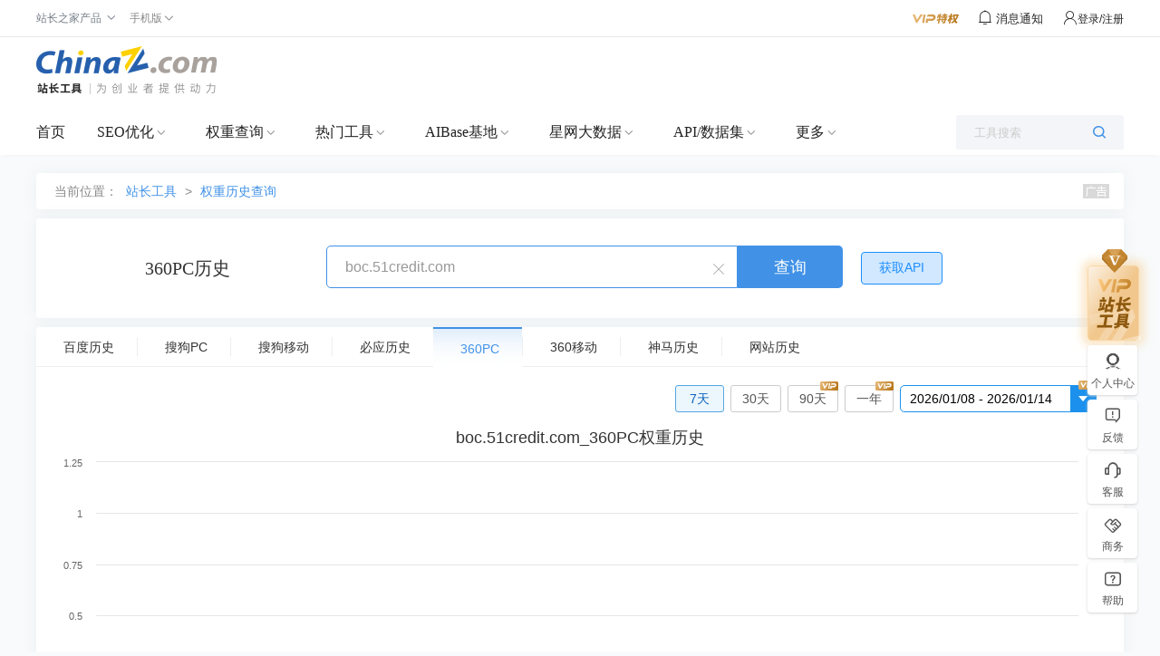

--- FILE ---
content_type: text/html; charset=utf-8
request_url: https://mrank.chinaz.com/history/sopc/boc.51credit.com/
body_size: 2889
content:
<!DOCTYPE html>
<html lang="zh-CN">

<head>
    <meta charset="utf-8">
    <meta name="viewport" content="width=device-width, initial-scale=1.0, maximum-scale=1.0, user-scalable=no">
    <meta name="apple-mobile-web-app-capable" content="yes" />
    <meta name="apple-mobile-web-app-status-bar-style" content="black" />
    <meta name="format-detection" content="telphone=no, email=no" />
        <meta name="applicable-device" content="mobile">
        <link rel="canonical" href="https://rank.chinaz.com/history/sopc/boc.51credit.com">
    <title>“boc.51credit.com”360PC权重历史 - 站长工具</title>
    <meta name="keywords" content="百度权重历史,360权重历史,神马权重历史,搜狗权重历史,必应权重历史" />
    <meta name="description" content="通过本工具可以查询网站各大搜索引擎的权重历史。" />
    <link rel="stylesheet" href="//csstools.chinaz.com/common/boot3.3.7/css/bootstrap.min.css" />
    <link rel="stylesheet" href="//csstools.chinaz.com/common/wap/iconfont/iconfont.css" />
    <link rel="stylesheet" href="//csstools.chinaz.com/common/wap/normalize.css" />
    <link rel="stylesheet" href="//csstools.chinaz.com/common/wap/t-common.css?v=20250312122450" />
    <link rel="stylesheet" href="//csstools.chinaz.com/tools/wap/css/t-rankstyle.css?v=20250312122450" />
    <script src="//csstools.chinaz.com/common/js/mobiletopcpage.js?v=20250312122450"></script>
    <script src="//csstools.chinaz.com/common/js/jquery.min.js"></script>
    <script src="//csstools.chinaz.com/common/boot3.3.7/js/bootstrap.min.js"></script>
    <script src="//csstools.chinaz.com/common/wap/t-common.js?v=20250312122450"></script>
    <script src="//csstools.chinaz.com/tools/wap/function/global.js?v=20250312122450"></script>
    <script src="//csstools.chinaz.com/tools/wap/function/rank.js?v=20250312122450"></script>
    <link href="//csstools.chinaz.com/common/swiper/swiper.min.css" rel="stylesheet" />
    <script src="//csstools.chinaz.com/common/swiper/swiper.min.js"></script>
    <script src="//csstools.chinaz.com/stat/wap.js?v=20250312122450"></script>
    <script class="CLASS42bc4e2f_b826_11e9_9ed0_18dbf2568723" src="https://a2put.chinaz.com/propagate.js"></script>
</head>
<body>
    <!--页面头部-->
    <nav class="tw-navbar" id="top">
        <div class="tw-navcont">
            <div class="tw-navtxt clearfix">
                <a href="//mtool.chinaz.com/" class="btn pull-left tw-nav-l"><span class="iconfont icon-home"></span></a>
                <div class="tw-navtitle">权重历史</div>
                <a href="javascript:" class="btn pull-right tw-nav-r js-menu"><span class="iconfont icon-list1"></span></a>
            </div>
        </div>
    </nav>

    <!--权重历史导航栏-->
    <div class="navbarwarp">
        <div id="tw-subnavbar">
            <ul class="swiper-wrapper">
                <li class="swiper-slide on"><a href="/history/baidupc/boc.51credit.com/" rel="/history/baidupc/">百度PC</a></li>
                <li class="swiper-slide"><a href="/history/baidumobile/boc.51credit.com/" rel="/history/baidumobile/">百度移动</a></li>
                <li class="swiper-slide"><a href="/history/sopc/boc.51credit.com/" rel="/history/sopc/">360PC</a></li>
                <li class="swiper-slide"><a href="/history/somobile/boc.51credit.com/" rel="/history/somobile/">360移动</a></li>
                <li class="swiper-slide"><a href="/history/sm/boc.51credit.com/" rel="/history/sm/">神马</a></li>
                <li class="swiper-slide"><a href="/history/sogoupc/boc.51credit.com/" rel="/history/sogoupc/">搜狗PC</a></li>
                <li class="swiper-slide"><a href="/history/sogoumobile/boc.51credit.com/" rel="/history/sogoumobile/">搜狗移动</a></li>
                <li class="swiper-slide"><a href="/history/bing/boc.51credit.com/" rel="/history/bing/">必应</a></li>
            </ul>
        </div>
    </div>

    <script>
        var type = '2';
        type = parseInt(type);
        var subNavIndex = type == 0 ? 0 : type - 1;

        $(".swiper-wrapper li").removeClass("on");
        $(".swiper-wrapper li:eq(" + type + ")").addClass("on");
    </script>
    <!--搜索框-->
    <div class="discover r-discover bor-b1s">
        <form method="post" id="rank-form">
            <div class="input-group">
                <a href="javascript:" class="dis-clear ndorp"><span class="iconfont icon-wrong">&nbsp;</span></a>
                <input type="text" class="form-control tw-input-list" placeholder="请输入域名" data-toggle="collapse" value="boc.51credit.com" data-type="inputbox_urls">
                <div class="input-txtlist collapse" id="suffix-floor">
                    <ul class="list-group dorecord-list"></ul>
                    <div class="mb10 clearhis"><button type="button" class="btn btn-primary btn-xs z-fl" data-type="inputbox_urls">清除记录</button> <a href="javascript:" class="chis-close">关闭</a> </div>
                </div>
                <span class="input-group-btn"><button class="btn dis-btn" type="submit">查询</button></span>
            </div>
        </form>
        <div class="z-tl mb0">
            <span id="errorinfo" class="c-red"></span>
        </div>
    </div>
    <!--左侧浮动导航栏-->
    <script src="//csstools.chinaz.com/tools/wap/function/sidenavbar.js?v=20250312122450"></script>
    <div class="bg10ck"></div>
    <div class="z-loding" style="display:none">
        <h4><img src="//csstools.chinaz.com/tools/images/public/spinner.gif">&nbsp; 正在请求数据,请稍候...</h4>
    </div>
    <!--内容页-->
    
<script>
    if (type == 5) {
        $(".tw-input-list").attr("placeholder", "请输入域名");
    }
    else if (type == 6) {
        $(".tw-input-list").attr("placeholder", "请输入百度小程序名称");
    }
</script>
<div class="rank-cont">
    <div class="tab-content tagchart">
        <div id="rankhis-chart"></div>
    </div>
    <div class="bg10"></div>
    <!--底部广告-->
    <script>propagate('s1748982022260307', getCurrentScript())</script>
    <div class="bg10"></div>
    <div class="rkh-mian brtn">
        <table class="table mb0">
            <thead>
                <tr class="bg-3fa bor-t1se5"><th class="z-tc">日期</th><th class="z-tc">权重</th><th class="z-tc">预估流量</th><th class="z-tc">关键词数</th></tr>
            </thead>
            <tbody>
                        <tr>
                            <td class="z-tc">2026-01-14</td>
                            <td class="z-tc">1</td>
                            <td class="z-tc">
35~57                            </td>
                            <td class="z-tc"> 8</td>
                        </tr>
                        <tr>
                            <td class="z-tc">2026-01-07</td>
                            <td class="z-tc">1</td>
                            <td class="z-tc">
32~50                            </td>
                            <td class="z-tc"> 8</td>
                        </tr>
                        <tr>
                            <td class="z-tc">2025-12-31</td>
                            <td class="z-tc">1</td>
                            <td class="z-tc">
22~36                            </td>
                            <td class="z-tc"> 8</td>
                        </tr>
                        <tr>
                            <td class="z-tc">2025-12-24</td>
                            <td class="z-tc">1</td>
                            <td class="z-tc">
21~33                            </td>
                            <td class="z-tc"> 7</td>
                        </tr>
                        <tr>
                            <td class="z-tc">2025-12-17</td>
                            <td class="z-tc">1</td>
                            <td class="z-tc">
21~33                            </td>
                            <td class="z-tc"> 7</td>
                        </tr>
            </tbody>
        </table>
    </div>
</div>
    <script src="//csstools.chinaz.com/common/highcharts/highcharts.js"></script>
    <script src="//csstools.chinaz.com/tools/wap/function/rankhistory.js?v=20250312122450"></script>
    <script>
        var chartTitle = '360PC权重历史';
        var host = $(".tw-input-list").val();
        var rankhis = '[{"Date":"2025-12-17","Rank":1,"Uv":27,"Kw":7,"UvMin":"21","UvMax":"33"},{"Date":"2025-12-24","Rank":1,"Uv":27,"Kw":7,"UvMin":"21","UvMax":"33"},{"Date":"2025-12-31","Rank":1,"Uv":29,"Kw":8,"UvMin":"22","UvMax":"36"},{"Date":"2026-01-07","Rank":1,"Uv":41,"Kw":8,"UvMin":"32","UvMax":"50"},{"Date":"2026-01-14","Rank":1,"Uv":46,"Kw":8,"UvMin":"35","UvMax":"57"}]';
        if (rankhis) {
            hisChart.getChart(eval('(' + rankhis + ')'));
        }
    </script>








    <!--工具简介-->
    <div class="bg10"></div>
    <div class="tool-intro">
        <div class="mb10"><span class="c-blue">工具简介</span></div>
        <p>查询该域名的百度、360、神马、搜狗、必应等搜索引擎的权重历史记录，从而了解一个网站的权重变化过程。</p>
    </div>
    <!--页面底部-->
    <div class="navbar navbar-default" id="tw-ftwrap">
        <div class="clearfix">
            <a href="/" class="gbrand"><img src="//csstools.chinaz.com/tools/wap/img/mlogo/mrank.gif"></a>
            <div class="tw-ftlink"><a href="http://rank.chinaz.com/">电脑端</a><span>丨</span><a href="javascript:" id="fotTopId">回顶部</a></div>
        </div>
    </div>
    <div class="floatwrap" id="wTopId"><a href="javascript:" class="floatop" id="goTopBtn" title="返回顶部"><span class="iconfont icon-top1 fz24"></span></a></div>
    <a href="//mtool.chinaz.com/othertools/" style="display:none"></a>
    <script>
        $(".z-loding").hide();
    </script>
</body>
</html>



--- FILE ---
content_type: text/css
request_url: https://csstools.chinaz.com/tools/wap/css/t-rankstyle.css?v=20250312122450
body_size: 1833
content:
@charset "UTF-8";

.container{ padding-left:0.133rem;padding-right:0.133rem;}


/*rank-discover begin*/
.r-discover{ background-color: #fff; padding-top: 0.2rem;}
.dis-btn {background: #0091ea !important;color:#fff !important;border:1px solid #0091ea !important;}


.r-tabbar{ border-bottom: 0;}
.r-tabbar li{ margin: 0; width: 50%; text-align: center;}
.r-tabbar li a{ border: 1px solid #0091ea; color: #999;  height: 0.4rem; line-height: 0.4rem;border-radius: 0.267rem; padding-top:0; padding-bottom:0; margin: 0.133rem;}
.r-tabbar li.active a,.a_on a{ background-color:#0091ea; color:#FFF;border: 1px solid #0091ea;}

.r-tabbar.nav-tabs>li.active>a, .r-tabbar.nav-tabs>li.active>a:focus,.r-tabbar.nav-tabs>li.active>a:hover,
.r-tabbar.nav-tabs>li.a_on>a, .r-tabbar.nav-tabs>li.a_on>a:focus,.r-tabbar.nav-tabs>li.a_on>a:hover
{color: #fff;cursor: default;background-color: #0091ea; border: 1px solid #0091ea; }

/*rank-cont*/
.rank-cont {/*min-height: 760px;*/}
.r-itemWrap .row{ margin: 0;}
.r-itemWrap .riw-title{ padding: 0.133rem 0.053rem 0.053rem 0.053rem; border-bottom: 1px solid #eee;}
.r-itemWrap .riw-title strong{ font-size: 16px; font-weight: normal;}
.r-itemWrap .riw-main>.list{ border-right: 1px solid #eee; padding: 0.133rem 0; text-align: center;}
.r-itemWrap .riw-main>.list:last-child{ border-right: 0;}
.r-itemWrap .riw-main>.list .spn,.r-itemWrap .riw-main>.list .str{ display: block;}
.r-itemWrap .riw-main>.list .spn{ color: #999;}
.r-itemWrap .riw-main>.list .str{ padding: 0.053rem;}
.r-itemWrap .riw-opage { margin-bottom: 0;}
.r-itemWrap .riw-opage .riwo-tit>th{ font-weight: normal; color: #999; text-align: center; border-bottom: 1px solid #eee;}
.r-itemWrap .riw-opage .riwo-cont>td{ text-align: center; border-right:1px solid #eee;}
.r-itemWrap .riw-opage .riwo-cont>td:last-child{ border-right: 0;}
.riwo-cont>td .subc span,.riwo-cont>td .subc img{ display: block; margin-top: 0.053rem;}
.riwo-cont>td .subc img{ display: inline-block; margin-top: 0.053rem;}


.rkres-itemWrap{ min-height:8rem;display: block; border-bottom: 1px solid #eee;}
.rkres-itemWrap table{ margin-bottom: 0;}
.rkres-itemWrap .row{ margin:0;}
.rkres-itemWrap .item-title{ padding: 0.133rem 0.533rem; line-height: 0.3rem; position: relative;}
.rkres-itemWrap .item-title>.tserl{ color: #999; position: absolute; left: 0; padding-left: 0.067rem;}
.rkres-itemWrap .item-title>.tlink{ font-size: 14px; display: block;word-break: break-all; color: #0091ea;}
.rkres-itemWrap .item-title>.Smore{ display: inline-block; position: absolute; right: 0.133rem; top:0.133rem;margin: 0; padding: 0; height: 0.133rem; width: 0.3rem;}
.rkres-itemWrap .item-title>.Smore .iconfont{ color: #ccc;}

.rkres-itemWrap .item-body{ display: none;}
.rkres-itemWrap .item-body .riwo-tit th{ font-weight: normal;color: #999;text-align: center;border-bottom: 1px solid #eee;}
.rkres-itemWrap .item-body .riwo-cont td{text-align: center; border-right: 1px solid #eee;}
.rkres-itemWrap .item-body .riwo-cont td:last-child{ border-right: 0;}


.rkres-title {border-bottom: 1px solid #eeeeee; height: 0.533rem; line-height: 0.533rem; text-align: center; font-size: 16px;}

.rkres-cilist { overflow: hidden;}
.rkres-cilist .tagnav {float:left;width:1.5rem;overflow-y:hidden;background-color:#f1f1f1;}
.rkres-cilist ul.srot-tab,.rkres-cilist ul.srot-tab-yw,.rkres-cilist ul.srot-tab-rk {width:1.5rem;}
.rkres-cilist ul.srot-tab li,.rkres-cilist ul.srot-tab-yw li ,.rkres-cilist ul.srot-tab-rk li {text-align:center;position:relative;padding:0.04rem;}
.rkres-cilist ul.srot-tab li.on,.rkres-cilist ul.srot-tab-yw li.on,.rkres-cilist ul.srot-tab-rk li.on {background-color:#fff;}
.rkres-cilist ul.srot-tab li a,.rkres-cilist ul.srot-tab-yw li a,.rkres-cilist ul.srot-tab-rk li a {display:block; text-align:left;text-decoration:none;font-size:12px;color:#232326;overflow:hidden;text-overflow:ellipsis;white-space:nowrap;padding:0.067rem;}
.rkres-cilist ul.srot-tab li a span,.rkres-cilist ul.srot-tab-yw li a span ,.rkres-cilist ul.srot-tab-rk li a span {display:inline-block;height:0.267rem;color:#999;text-align:left;}
.rkres-cilist ul.srot-tab li a span.ci,.rkres-cilist ul.srot-tab-yw li a span.ci,.rkres-cilist ul.srot-tab-rk li a span.ci {font-size:14px;height:0.32rem; color: #999;}
.rkres-cilist ul.srot-tab li.on a span,.rkres-cilist ul.srot-tab-yw li.on span,.rkres-cilist ul.srot-tab-rk li.on span {color:#FF0000;}


.rkres-cilist ul.srot-tab li:after,.rkres-cilist ul.srot-tab-yw li:after {content:'';height:1px;width:100%;position:absolute;left:0;bottom:0;background-color:#dddddd;}

.rkres-cilist .infocont {font-size:12px;color:#252525;background-color:#ffffff;margin-left:1.5rem;}
.rkres-cilist .infocont .infocont-sort {border:0;margin:0 0.133rem;}
.rkres-cilist .infocont .infocont-sort .table,.danc-cilist .table {overflow:hidden;font-size:14px;}
.rkres-cilist .infocont .infocont-sort .table>thead>tr>th,.danc-cilist .table>thead>tr>th {border-bottom-width:1px;font-size:14px;color:#999;font-weight:normal;border-color:#eeeeee;padding:8px 4px;white-space:nowrap;text-overflow:ellipsis;}
.rkres-cilist .infocont .infocont-sort .table>thead>tr>th,.danc-cilist .table>thead>tr>th {text-align:left;}
.rkres-cilist .infocont .infocont-sort .table>tbody>tr>td,.danc-cilist .table>tbody>tr>td {text-align:left;border-color:#eeeeee;padding:8px 4px;overflow:hidden;height:0.493rem;vertical-align:middle;}
.rkres-cilist .infocont .infocont-sort .table>tbody>tr>td>a,.danc-cilist .table>tbody>tr>td>a {color:#3783f6;overflow:hidden;text-decoration:none;}
.rkres-cilist .infocont .infocont-sort .table>tbody>tr>td.tit,.danc-cilist .table>tbody>tr>td.tit {text-align:left;}
.rkres-cilist .infocont .infocont-sort .table>tbody>tr>td.tit>a,.danc-cilist .table>tbody>tr>td.tit>a {color:#333;}
.rkres-cilist .infocont .infocont-sort .table>tbody>tr>td.tit>a>span,.danc-cilist .table>tbody>tr>td.tit>a>span {color:#3783f6;}

.tag-listWrap {display:none;}
.tag-listWrap.on {display:block;}
.tag-listWrap-yw {display:none;}
.tag-listWrap-yw.on {display:block;}


@media screen and (max-width: 320px) {
    body{ font-size: 12px;}
    .subnavbar-open a{ padding: 4px 12px;}
}
@media screen and (max-width: 375px) {
    .r-itemWrap .riw-main>.list .str{ padding: 0;}
}

/*rankhistory begin*/
.rkh-mian {border:1px solid #e5e5e5;border-bottom:0;margin:0.133rem;}
.rkh-mian .table > tbody > tr > td,.rkh-mian .table > tbody > tr > th,.rkh-mian .table > tfoot > tr > td,.rkh-mian .table > tfoot > tr > th,.rkh-mian .table > thead > tr > td,.rkh-mian .table > thead > tr > th {border:1px solid #e5e5e5;border-left:0;text-align:center;font-weight:normal;vertical-align:middle;}
.rkh-mian .table > tbody > tr > td:last-child,.rkh-mian .table > tbody > tr > th:last-child,.rkh-mian .table > tfoot > tr > td:last-child,.rkh-mian .table > tfoot > tr > th:last-child,.rkh-mian .table > thead > tr > td:last-child,.rkh-mian .table > thead > tr > th:last-child {border-bottom:0;border-right:0;}
.rkh-mian .table {border-bottom:1px solid #e5e5e5;word-break:break-all;}

.rkh-tittag {margin:0.133rem;margin-bottom:0;background-color:#0091ea;border-bottom:1px solid #dddddd;}
.rkh-tittag .titbar {background-color:#fff;}
.rkh-tittag .titbar> li {display:inline-block;float:left;padding:0.08rem 0.133rem;}
.rkh-tittag .titbar> li.active {border-bottom:2px solid #0091ea;}
.rkh-tittag .titbar> li.active a {color:#333;display:inline-block;}
.rkh-tittag .titbar> li.active > a,.rkh-tittag .titbar> li.active > a:focus,.rkh-tittag .titbar> li.active > a:hover {color:#0091ea;text-decoration:none;}
.tagchart {margin:0.133rem;}
/*rankhistory end*/

--- FILE ---
content_type: text/css
request_url: https://csstools.chinaz.com/tools/styles/history.css?v=20210615
body_size: 1819
content:
.new-box-toolbar{ padding: 10px; text-align: right;margin-top:10px;}
.new-box-toolbar a,.new-box-toolbar span{min-width:28px;height:28px;line-height:28px;margin-right: 3px;display: inline-block; *float: left;border:1px solid #ccc;border-radius:3px;color:#555;text-align:center;padding: 0 12px;position: relative;}
.new-box-toolbar span{ color: #777;}
.new-box-toolbar a.cht-sl{ color: #444;}
.new-box-toolbar a:hover{ text-decoration: none; color: #0b62ba;}
.new-box-toolbar a.active{ color: #0b62ba; border:1px solid #55a7e3; background: #ebf6fd;}
.newChooseDate a.cur{border:1px solid #FF7331;background:url("//csstools.chinaz.com/tools/images/vip.png") no-repeat 31px 0px;color:#FF7331;}

.new-box-databtn{ padding: 0px 0 38px; text-align:center;margin-top:15px;}
.new-box-databtn a,.new-box-databtn span{ display: inline-block; *float: left; padding: 3px 8px;border:1px solid #ccc;border-radius:3px;color:#555;}
.new-box-databtn span{ color: #777;}
.new-box-databtn a.cht-sl{ color: #444;}
.new-box-databtn a.active,.new-box-databtn a:hover{ color: #fff;background: #4192E7;border:1px solid #4192E7;text-decoration:none;}

.inptDate,.inptDate.cur{width:205px;height:28px;border-radius:5px;border:1px solid rgba(27,145,237,1);padding-left:10px;margin-top:-3px;text-align: left;cursor: pointer;}
.inptDate,.inptDate:hover{background:url("../images/date.png") no-repeat right;text-align:left}
.inptDate:hover{background:url("../images/date-hover.png") no-repeat right;}
.inptDate.cur{border:1px solid #FF7331;background:url("//csstools.chinaz.com/tools/images/vip.png") no-repeat 192px 0px;}

.searchUrlBox li{width:230px;height:66px;float:left;border-right: 1px solid #D8D8D8;margin-right:24px;}
.searchUrlBox li:last-child{border-right:0;}
.searchUrlBox li a{width:230px;display:block;color:#999;line-height:22px;}
.newChooseDate i.PopVip{margin-left: -20px;}
.newChooseDate a i.PopVip{margin-left: -7px;}
.PopMosaicBox h3{line-height: unset;}

--- FILE ---
content_type: application/javascript
request_url: https://csstools.chinaz.com/tools/wap/function/global.js?v=20250312122450
body_size: 5031
content:
/* 保存输入框信息 */
// saveKeyWord("index","123");
// saveKeyWord("keyword","123456");
function saveInputBox(c_name, c_value, expiredays) {
    var keyWordList = getCookie(c_name), length, sign = 0;
    keyWordList = !keyWordList ? [] : JSON.parse(keyWordList);
    length = keyWordList.length;
    c_value = c_value.replace(/<.*?>/g, "");
    $.each(keyWordList, function (index, value) {
        if (value == c_value) {
            sign = 1;
            return false;
        }
    });
    if (sign) {
        return false;
    }
    if (length > 4) {
        keyWordList.unshift(c_value);
        keyWordList.pop()
    } else {
        keyWordList.unshift(c_value);
    }

    keyWordList = JSON.stringify(keyWordList);
    setCookie(c_name, keyWordList, expiredays);
}

/*获取输入框信息*/
function getInputBox(c_name) {
    var html = '', keyWordList = getCookie(c_name);
    keyWordList = JSON.parse(keyWordList);
    $.each(keyWordList, function (index, value) {
        html += '<li class="list-group-item" isdel="0"><span>' + value + '</span><a href="javascript:" type="' + c_name + '" class="rem" title="' + value + '"><span class="iconfont icon-close1" id="delhost"></span></a></li>'
    });
    $(".dorecord-list").html(html);
}

//将下拉选项带回到输入框
$(document).on("click",".dorecord-list li",function (e) {
    var parentNode = $(this).closest(".sitetxt,.input-group,.tabarea")
    if($("#queryType").val() > 0) {
        var inputNode = parentNode.find("input[id=accessmode]");
        $('#host').val($(this).text())
    }else{
        var inputNode = parentNode.find("input");
        inputNode.val($(this).text());
    }
    if ($(this).attr("isdel") == 0) {
        $('.dis-btn').click();
    }
    else inputNode.val("");
});

/* 删除输入框的单个信息 */
$(document).on("click", ".dorecord-list a", function (e) {
    $(this).parent("li").attr("isdel", 1);
    var thisText = $(this).attr("title"), type = $(this).attr("type");
    delInputBox(type, thisText);
});

function delInputBox(c_name, c_value) {
    var keyWordList = JSON.parse(getCookie(c_name)), temArray = [];
    $.each(keyWordList, function (index, value) {
        if (value != c_value) {
            temArray.push(value);
        }
    })
    setCookie(c_name, JSON.stringify(temArray), 365);
}

/* 删除输入框的全部信息 */
$(document).on("click",".btn-xs", function () {
    delAllInputBox($(this).attr("data-type"));
})

function delAllInputBox(c_name) {
    delCookie(c_name);
}

//设置cookie
// setCookie("inputbox_urls","chinaz.com",365);
// setCookie("inputbox_words","站长之家",365);
function setCookie(c_name, value, expiredays) {
    var exdate = new Date(), domain = '';
    exdate.setDate(exdate.getDate() + expiredays);
    // 当不是chinaz.com的时候，domain的值设置为空，否则就是当前的一级域名chinaz.com
    if (location.hostname.indexOf("chinaz.com") > -1) {
        domain = "domain = chinaz.com";
    }
    document.cookie = c_name + "=" + escape(value) + ((expiredays == null) ? "" : ";expires=" + exdate.toGMTString()) + "; path=/;" + domain;
}

//获取数组cookie
function getCookie(c_name) {
    if (document.cookie.length > 0) {
        var c_start, c_end;
        c_start = document.cookie.indexOf(c_name + "=");
        if (c_start != -1) {
            c_start = c_start + c_name.length + 1;
            c_end = document.cookie.indexOf(";", c_start);
            if (c_end == -1) {
                c_end = document.cookie.length;
            }
            return unescape(document.cookie.substring(c_start, c_end));
        }
    }
    return "[]";
}


//获取单个cookie
function getSingleCookie(c_name) {
    var val = getCookie(c_name);
    return val == "[]" ? "" : val;
}
//删除cookie
function delCookie(name) {
    setCookie(name, "", -1);
}

//当前时间减一天
function daysJian(day) {
    var date = new Date();//获取当前时间
    date.setDate(date.getDate() - day);//设置天数 -day 天
    var fmt = "yyyy-MM-dd";
    var o = {
        "M+": date.getMonth() + 1, //月份
        "d+": date.getDate(), //日
        "h+": date.getHours(), //小时
        "m+": date.getMinutes(), //分
        "s+": date.getSeconds(), //秒
        "q+": Math.floor((date.getMonth() + 3) / 3), //季度
        "S": date.getMilliseconds() //毫秒
    };
    if (/(y+)/.test(fmt)) fmt = fmt.replace(RegExp.$1, (date.getFullYear() + "").substr(4 - RegExp.$1.length));
    for (var k in o)
        if (new RegExp("(" + k + ")").test("yyyy-MM-dd")) fmt = fmt.replace(RegExp.$1, (RegExp.$1.length == 1) ? (o[k]) : (("00" + o[k]).substr(("" + o[k]).length)));
    return fmt;
}

//根据日期获取星期
function getDayOfWeek(dateStr) {
    dateStr = dateStr.replace(/-/g, "/");
    var date = new Date(dateStr);
    if (dateStr.indexOf('/') == 0)
        date = new Date((new Date).getFullYear() + "/" + dateStr);
    var day = "";
    switch (date.getDay()) {
        case 0: day = "周日";
            break;
        case 1: day = "周一";
            break;
        case 2: day = "周二";
            break;
        case 3: day = "周三";
            break;
        case 4: day = "周四";
            break;
        case 5: day = "周五";
            break;
        case 6: day = "周六";
            break
    };
    return day
}
//将域名的http://和https://替换为空
function domain_replace(domain) {
    domain = domain.toLowerCase().replace("http://", "").replace("https://", "");
    if (domain)
    {
        //截取最后一个字符
        var laststr = domain.substring(domain.length - 1);
        if (laststr == "/")
            return domain.substring(0, domain.length - 1); //去除最后一个字符'/'
    }
    return domain;
}
//获取主域名
function url2domain(domain) {
    return domain.toLowerCase().replace("http://", "").replace("https://", "").split("/")[0].split("?")[0].replace(/\s/g, "")
}

////验证是否是url
//function IsURL(domain) {
//    //英文域名的正则表达式
//    var regular = /^\b(((https?|ftp):\/\/)?[-a-z0-9]+(\.[-a-z0-9]+)*\.([a-z0-9]+)(\/[-a-z0-9_:\@&?=+,.!\/~%\$]*)?)$/i
//    if (regular.test(domain)) {
//        return true;
//    }
//    else {

//        return false;
//    }
//}
//验证是否是url
function IsURL(domain) {
    //先替换http://和https://
    domain = domain_replace(domain);
    //分割url
    var e = domain.split(".");
    return !e[e.length - 1].match(/[0-9]/) && !!domain.match(/^((https?|ftp):\/\/)?[A-Za-z0-9_-]+(\.[A-Za-z0-9_-]+)+$/) || !!e[e.length - 1].match(/^[\u4e00-\u9fa5]+$/)
}

//验证是否为ip
var IsIp = function () {
    var regexp = /^\d{1,3}\.\d{1,3}\.\d{1,3}\.\d{1,3}$/;
    return function (value) {
        var valid = regexp.test(value);
        if (!valid) {//首先必须是 xxx.xxx.xxx.xxx 类型的数字，如果不是，返回false
            return false;
        }

        return value.split('.').every(function (num) {
            //切割开来，每个都做对比，可以为0，可以小于等于255，但是不可以0开头的俩位数
            //只要有一个不符合就返回false
            if (num.length > 1 && num.charAt(0) === '0') {
                //大于1位的，开头都不可以是‘0’
                return false;
            } else if (parseInt(num, 10) > 255) {
                //大于255的不能通过
                return false;
            }
            return true;
        });
    }
}();
//验证是ipv4还是ipv6
function IsIp4OrIp6(ip) {
    var ipv4 = /^(?:(?:25[0-5]|2[0-4][0-9]|[01]?[0-9][0-9]?)\.){3}(?:25[0-5]|2[0-4][0-9]|[01]?[0-9][0-9]?)$/;
    var ipv6 = /^\s*((([0-9A-Fa-f]{1,4}:){7}([0-9A-Fa-f]{1,4}|:))|(([0-9A-Fa-f]{1,4}:){6}(:[0-9A-Fa-f]{1,4}|((25[0-5]|2[0-4]\d|1\d\d|[1-9]?\d)(\.(25[0-5]|2[0-4]\d|1\d\d|[1-9]?\d)){3})|:))|(([0-9A-Fa-f]{1,4}:){5}(((:[0-9A-Fa-f]{1,4}){1,2})|:((25[0-5]|2[0-4]\d|1\d\d|[1-9]?\d)(\.(25[0-5]|2[0-4]\d|1\d\d|[1-9]?\d)){3})|:))|(([0-9A-Fa-f]{1,4}:){4}(((:[0-9A-Fa-f]{1,4}){1,3})|((:[0-9A-Fa-f]{1,4})?:((25[0-5]|2[0-4]\d|1\d\d|[1-9]?\d)(\.(25[0-5]|2[0-4]\d|1\d\d|[1-9]?\d)){3}))|:))|(([0-9A-Fa-f]{1,4}:){3}(((:[0-9A-Fa-f]{1,4}){1,4})|((:[0-9A-Fa-f]{1,4}){0,2}:((25[0-5]|2[0-4]\d|1\d\d|[1-9]?\d)(\.(25[0-5]|2[0-4]\d|1\d\d|[1-9]?\d)){3}))|:))|(([0-9A-Fa-f]{1,4}:){2}(((:[0-9A-Fa-f]{1,4}){1,5})|((:[0-9A-Fa-f]{1,4}){0,3}:((25[0-5]|2[0-4]\d|1\d\d|[1-9]?\d)(\.(25[0-5]|2[0-4]\d|1\d\d|[1-9]?\d)){3}))|:))|(([0-9A-Fa-f]{1,4}:){1}(((:[0-9A-Fa-f]{1,4}){1,6})|((:[0-9A-Fa-f]{1,4}){0,4}:((25[0-5]|2[0-4]\d|1\d\d|[1-9]?\d)(\.(25[0-5]|2[0-4]\d|1\d\d|[1-9]?\d)){3}))|:))|(:(((:[0-9A-Fa-f]{1,4}){1,7})|((:[0-9A-Fa-f]{1,4}){0,5}:((25[0-5]|2[0-4]\d|1\d\d|[1-9]?\d)(\.(25[0-5]|2[0-4]\d|1\d\d|[1-9]?\d)){3}))|:)))(%.+)?\s*$/;
    if (ipv4.test(ip)) {
        return (ipv4.test(ip) && (RegExp.$1 < 256 && RegExp.$2 < 256 && RegExp.$3 < 256 && RegExp.$4 < 256));
    } else {
        return (ipv6.test(ip))
    }
}

//验证是否是中文字符串
function isChinese(str) {
    var reg = /^[\u4E00-\u9FA5]+$/;
    if (reg.test(str)) {
        return true;
    } else {
        return false;
    }
}

//万位以上的数字转化为:数字+单位
function getUnit(number, fraction) {
    var newNumber = number.toString();
    newNumber = newNumber.replace("+", "").replace("-", "");
    if (newNumber.length > 8)
        return (number / 100000000).toFixed(fraction) + "亿";
    else if (newNumber.length > 4)
        return (number / 10000).toFixed(fraction) + "万";
    else
        return number.toString();
}

//给数字加三位一逗号间隔
function format_number(n) {
    var b = parseInt(n).toString();
    var len = b.length;
    if (len <= 3) { return b; }
    var r = len % 3;
    return r > 0 ? b.slice(0, r) + "," + b.slice(r, len).match(/\d{3}/g).join(",") : b.slice(r, len).match(/\d{3}/g).join(",");
}

//=========================登录相关===========================
//function setCookie(name, value, days = 7) {
//    const date = new Date();
//    date.setTime(date.getTime() + (days * 24 * 60 * 60 * 1000));
//    const expires = "expires=" + date.toUTCString();
//    document.cookie = name + "=" + value + ";" + expires + ";path=/";
//}

//function getLoginCookie(name) {
//    const nameEQ = name + "=";
//    const decodedCookie = decodeURIComponent(document.cookie);
//    const cookieArray = decodedCookie.split(';');
//    for (let i = 0; i < cookieArray.length; i++) {
//        let cookie = cookieArray[i].trim();
//        if (cookie.indexOf(nameEQ) === 0) {
//            return cookie.substring(nameEQ.length, cookie.length);
//        }
//    }
//     return null;
//}

function getQueryParam(url, param) {
    const urlObj = new URL(url); // 创建一个 URL 对象
    return urlObj.searchParams.get(param); // 使用 searchParams 获取指定参数的值
}

function checkLogin() {

    const ticket = getSingleCookie('bbsmax_user');
    if (ticket) return true;
    if (!ticket) {
        try {
            login();
        } catch (error) {
        }
        return false
    };
}
// 根据环境变量设置 uc_url 和 uc_name
const uc_name = "tools";
const uc_url = "https://uc.chinaz.com"

// 获取客户端类型
function getClientType() {
    // #ifdef H5
    if (/MicroMessenger/i.test(navigator.userAgent)) {
        return "wxh5"; // 微信手机端
    } else if (
        /Android|webOS|iPhone|iPad|iPod|BlackBerry|IEMobile|Opera Mini/i.test(
            navigator.userAgent
        )
    ) {
        return "h5"; // 手机端浏览器
    } else {
        return "pc"; // 电脑端浏览器
    }
    // #endif

    // #ifndef H5
    const systemInfo = uni.getSystemInfoSync();
    const platform = systemInfo.platform; // 'ios', 'android', 'devtools' 等

    if (platform === "ios" || platform === "android") {
        return "h5"; // 手机端
    } else {
        return "pc"; // 电脑端
    }
    // #endif
}

// 移除 URL 中的 hash 及其后面的部分
function removeHashAndAfter(inputString) {
    // 移除 # 之后的部分
    let result = inputString.split('#')[0];

    // 查找并移除包含 'ticket' 的参数
    const urlParts = result.split('?');
    if (urlParts.length > 1) {
        const params = urlParts[1]
            .split('&')
            .filter(param => !param.includes('ticket')) // 过滤掉包含 'ticket' 的参数
            .join('&');
        result = urlParts[0] + (params ? '?' + params : '');
    }

    return result;
}

function login() {
    return new Promise((resolve, reject) => {
        const loginType = getClientType() || "pc";
        let returnUrl = "";
        let myURL = "https%3A%2F%2Fmy.chinaz.com%2F%3Freturnurl%3D";
        // 获取当前页面的 URL
        returnUrl = myURL+encodeURIComponent(removeHashAndAfter(window.location.href));
        // 构建登录跳转地址
        const iframeSrc = `${uc_url}?t=2&p=${loginType}&f=${uc_name}&r=${returnUrl}`;
        // 跳转到登录页面
        window.location.href = iframeSrc;
        resolve(true);

    });
}

//document.addEventListener('DOMContentLoaded', function () {
//    const ticketValue = getQueryParam(location.href, 'ticket');

//    if (ticketValue) {
//        const url = removeHashAndAfter(window.location.href);
//        setCookie('mTicket', ticketValue)
//        location.replace(url);
//        return
//    }
//    const ticket = getCookie('mTicket');
//    document.getElementById('unLogin').style.display = ticket ? 'none' : 'block';
//    document.getElementById('isLogin').style.display = !ticket ? 'none' : 'block';
//})
